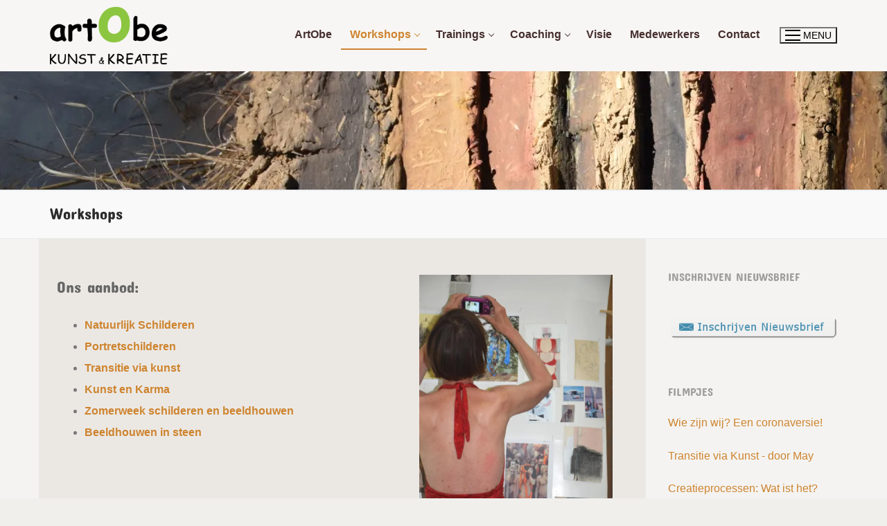

--- FILE ---
content_type: text/html; charset=UTF-8
request_url: https://www.artobe.org/workshops-2/
body_size: 18372
content:
<!doctype html>
<html lang="nl-BE">
<head>
	<meta charset="UTF-8">
	<meta name="viewport" content="width=device-width, initial-scale=1, maximum-scale=10.0, user-scalable=yes">
	<link rel="profile" href="http://gmpg.org/xfn/11">
	<meta name='robots' content='index, follow, max-image-preview:large, max-snippet:-1, max-video-preview:-1' />

	<!-- This site is optimized with the Yoast SEO plugin v26.7 - https://yoast.com/wordpress/plugins/seo/ -->
	<title>artObe - beeldende kunst - workshops, training en coaching</title>
	<meta name="description" content="&#039;artObe&#039; is een organisatie voor &#039;kunst en creatie&#039;. We organiseren en ondersteunen opleidingen, training, workshops, lessen, projecten en coaching. Dit doen we voor en met volwassenen, kinderen, scholen, instituten, bedrijven, culturele centra en andere organisaties." />
	<link rel="canonical" href="https://www.artobe.org/workshops-2/" />
	<meta property="og:locale" content="nl_BE" />
	<meta property="og:type" content="article" />
	<meta property="og:title" content="artObe - beeldende kunst - workshops, training en coaching" />
	<meta property="og:description" content="&#039;artObe&#039; is een organisatie voor &#039;kunst en creatie&#039;. We organiseren en ondersteunen opleidingen, training, workshops, lessen, projecten en coaching. Dit doen we voor en met volwassenen, kinderen, scholen, instituten, bedrijven, culturele centra en andere organisaties." />
	<meta property="og:url" content="https://www.artobe.org/workshops-2/" />
	<meta property="og:site_name" content="artObe - kunst en kreatie" />
	<meta property="article:modified_time" content="2022-06-11T06:38:43+00:00" />
	<meta property="og:image" content="https://www.artobe.org/wp-content/uploads/2020/01/DSC_7221-683x1024.jpg" />
	<meta name="twitter:card" content="summary_large_image" />
	<meta name="twitter:label1" content="Geschatte leestijd" />
	<meta name="twitter:data1" content="1 minuut" />
	<script type="application/ld+json" class="yoast-schema-graph">{"@context":"https://schema.org","@graph":[{"@type":"WebPage","@id":"https://www.artobe.org/workshops-2/","url":"https://www.artobe.org/workshops-2/","name":"artObe - beeldende kunst - workshops, training en coaching","isPartOf":{"@id":"https://www.artobe.org/#website"},"primaryImageOfPage":{"@id":"https://www.artobe.org/workshops-2/#primaryimage"},"image":{"@id":"https://www.artobe.org/workshops-2/#primaryimage"},"thumbnailUrl":"https://www.artobe.org/wp-content/uploads/2020/01/DSC_7221-683x1024.jpg","datePublished":"2020-01-07T15:12:18+00:00","dateModified":"2022-06-11T06:38:43+00:00","description":"'artObe' is een organisatie voor 'kunst en creatie'. We organiseren en ondersteunen opleidingen, training, workshops, lessen, projecten en coaching. Dit doen we voor en met volwassenen, kinderen, scholen, instituten, bedrijven, culturele centra en andere organisaties.","breadcrumb":{"@id":"https://www.artobe.org/workshops-2/#breadcrumb"},"inLanguage":"nl-BE","potentialAction":[{"@type":"ReadAction","target":["https://www.artobe.org/workshops-2/"]}]},{"@type":"ImageObject","inLanguage":"nl-BE","@id":"https://www.artobe.org/workshops-2/#primaryimage","url":"https://i0.wp.com/www.artobe.org/wp-content/uploads/2020/01/DSC_7221.jpg?fit=800%2C1200&ssl=1","contentUrl":"https://i0.wp.com/www.artobe.org/wp-content/uploads/2020/01/DSC_7221.jpg?fit=800%2C1200&ssl=1","width":800,"height":1200},{"@type":"BreadcrumbList","@id":"https://www.artobe.org/workshops-2/#breadcrumb","itemListElement":[{"@type":"ListItem","position":1,"name":"Home","item":"https://www.artobe.org/"},{"@type":"ListItem","position":2,"name":"Workshops"}]},{"@type":"WebSite","@id":"https://www.artobe.org/#website","url":"https://www.artobe.org/","name":"artObe - kunst en kreatie","description":"kunst &amp; kreatie","publisher":{"@id":"https://www.artobe.org/#organization"},"potentialAction":[{"@type":"SearchAction","target":{"@type":"EntryPoint","urlTemplate":"https://www.artobe.org/?s={search_term_string}"},"query-input":{"@type":"PropertyValueSpecification","valueRequired":true,"valueName":"search_term_string"}}],"inLanguage":"nl-BE"},{"@type":"Organization","@id":"https://www.artobe.org/#organization","name":"artObe","url":"https://www.artobe.org/","logo":{"@type":"ImageObject","inLanguage":"nl-BE","@id":"https://www.artobe.org/#/schema/logo/image/","url":"https://i0.wp.com/www.artobe.org/wp-content/uploads/2020/01/KUNST-EN-KREATIE-1.png?fit=943%2C459&ssl=1","contentUrl":"https://i0.wp.com/www.artobe.org/wp-content/uploads/2020/01/KUNST-EN-KREATIE-1.png?fit=943%2C459&ssl=1","width":943,"height":459,"caption":"artObe"},"image":{"@id":"https://www.artobe.org/#/schema/logo/image/"}}]}</script>
	<!-- / Yoast SEO plugin. -->


<link rel='dns-prefetch' href='//stats.wp.com' />
<link rel='dns-prefetch' href='//fonts.googleapis.com' />
<link rel='preconnect' href='//i0.wp.com' />
<link rel='preconnect' href='//c0.wp.com' />
<link rel="alternate" type="application/rss+xml" title="artObe - kunst en kreatie &raquo; feed" href="https://www.artobe.org/feed/" />
<link rel="alternate" type="application/rss+xml" title="artObe - kunst en kreatie &raquo; reactiesfeed" href="https://www.artobe.org/comments/feed/" />
<link rel="alternate" title="oEmbed (JSON)" type="application/json+oembed" href="https://www.artobe.org/wp-json/oembed/1.0/embed?url=https%3A%2F%2Fwww.artobe.org%2Fworkshops-2%2F" />
<link rel="alternate" title="oEmbed (XML)" type="text/xml+oembed" href="https://www.artobe.org/wp-json/oembed/1.0/embed?url=https%3A%2F%2Fwww.artobe.org%2Fworkshops-2%2F&#038;format=xml" />
<style id='wp-img-auto-sizes-contain-inline-css' type='text/css'>
img:is([sizes=auto i],[sizes^="auto," i]){contain-intrinsic-size:3000px 1500px}
/*# sourceURL=wp-img-auto-sizes-contain-inline-css */
</style>
<style id='wp-emoji-styles-inline-css' type='text/css'>

	img.wp-smiley, img.emoji {
		display: inline !important;
		border: none !important;
		box-shadow: none !important;
		height: 1em !important;
		width: 1em !important;
		margin: 0 0.07em !important;
		vertical-align: -0.1em !important;
		background: none !important;
		padding: 0 !important;
	}
/*# sourceURL=wp-emoji-styles-inline-css */
</style>
<style id='classic-theme-styles-inline-css' type='text/css'>
/**
 * These rules are needed for backwards compatibility.
 * They should match the button element rules in the base theme.json file.
 */
.wp-block-button__link {
	color: #ffffff;
	background-color: #32373c;
	border-radius: 9999px; /* 100% causes an oval, but any explicit but really high value retains the pill shape. */

	/* This needs a low specificity so it won't override the rules from the button element if defined in theme.json. */
	box-shadow: none;
	text-decoration: none;

	/* The extra 2px are added to size solids the same as the outline versions.*/
	padding: calc(0.667em + 2px) calc(1.333em + 2px);

	font-size: 1.125em;
}

.wp-block-file__button {
	background: #32373c;
	color: #ffffff;
	text-decoration: none;
}

/*# sourceURL=/wp-includes/css/classic-themes.css */
</style>
<link rel='stylesheet' id='mediaelement-css' href='https://c0.wp.com/c/6.9/wp-includes/js/mediaelement/mediaelementplayer-legacy.min.css' type='text/css' media='all' />
<link rel='stylesheet' id='wp-mediaelement-css' href='https://c0.wp.com/c/6.9/wp-includes/js/mediaelement/wp-mediaelement.css' type='text/css' media='all' />
<style id='jetpack-sharing-buttons-style-inline-css' type='text/css'>
.jetpack-sharing-buttons__services-list{display:flex;flex-direction:row;flex-wrap:wrap;gap:0;list-style-type:none;margin:5px;padding:0}.jetpack-sharing-buttons__services-list.has-small-icon-size{font-size:12px}.jetpack-sharing-buttons__services-list.has-normal-icon-size{font-size:16px}.jetpack-sharing-buttons__services-list.has-large-icon-size{font-size:24px}.jetpack-sharing-buttons__services-list.has-huge-icon-size{font-size:36px}@media print{.jetpack-sharing-buttons__services-list{display:none!important}}.editor-styles-wrapper .wp-block-jetpack-sharing-buttons{gap:0;padding-inline-start:0}ul.jetpack-sharing-buttons__services-list.has-background{padding:1.25em 2.375em}
/*# sourceURL=https://www.artobe.org/wp-content/plugins/jetpack/_inc/blocks/sharing-buttons/view.css */
</style>
<style id='global-styles-inline-css' type='text/css'>
:root{--wp--preset--aspect-ratio--square: 1;--wp--preset--aspect-ratio--4-3: 4/3;--wp--preset--aspect-ratio--3-4: 3/4;--wp--preset--aspect-ratio--3-2: 3/2;--wp--preset--aspect-ratio--2-3: 2/3;--wp--preset--aspect-ratio--16-9: 16/9;--wp--preset--aspect-ratio--9-16: 9/16;--wp--preset--color--black: #000000;--wp--preset--color--cyan-bluish-gray: #abb8c3;--wp--preset--color--white: #ffffff;--wp--preset--color--pale-pink: #f78da7;--wp--preset--color--vivid-red: #cf2e2e;--wp--preset--color--luminous-vivid-orange: #ff6900;--wp--preset--color--luminous-vivid-amber: #fcb900;--wp--preset--color--light-green-cyan: #7bdcb5;--wp--preset--color--vivid-green-cyan: #00d084;--wp--preset--color--pale-cyan-blue: #8ed1fc;--wp--preset--color--vivid-cyan-blue: #0693e3;--wp--preset--color--vivid-purple: #9b51e0;--wp--preset--gradient--vivid-cyan-blue-to-vivid-purple: linear-gradient(135deg,rgb(6,147,227) 0%,rgb(155,81,224) 100%);--wp--preset--gradient--light-green-cyan-to-vivid-green-cyan: linear-gradient(135deg,rgb(122,220,180) 0%,rgb(0,208,130) 100%);--wp--preset--gradient--luminous-vivid-amber-to-luminous-vivid-orange: linear-gradient(135deg,rgb(252,185,0) 0%,rgb(255,105,0) 100%);--wp--preset--gradient--luminous-vivid-orange-to-vivid-red: linear-gradient(135deg,rgb(255,105,0) 0%,rgb(207,46,46) 100%);--wp--preset--gradient--very-light-gray-to-cyan-bluish-gray: linear-gradient(135deg,rgb(238,238,238) 0%,rgb(169,184,195) 100%);--wp--preset--gradient--cool-to-warm-spectrum: linear-gradient(135deg,rgb(74,234,220) 0%,rgb(151,120,209) 20%,rgb(207,42,186) 40%,rgb(238,44,130) 60%,rgb(251,105,98) 80%,rgb(254,248,76) 100%);--wp--preset--gradient--blush-light-purple: linear-gradient(135deg,rgb(255,206,236) 0%,rgb(152,150,240) 100%);--wp--preset--gradient--blush-bordeaux: linear-gradient(135deg,rgb(254,205,165) 0%,rgb(254,45,45) 50%,rgb(107,0,62) 100%);--wp--preset--gradient--luminous-dusk: linear-gradient(135deg,rgb(255,203,112) 0%,rgb(199,81,192) 50%,rgb(65,88,208) 100%);--wp--preset--gradient--pale-ocean: linear-gradient(135deg,rgb(255,245,203) 0%,rgb(182,227,212) 50%,rgb(51,167,181) 100%);--wp--preset--gradient--electric-grass: linear-gradient(135deg,rgb(202,248,128) 0%,rgb(113,206,126) 100%);--wp--preset--gradient--midnight: linear-gradient(135deg,rgb(2,3,129) 0%,rgb(40,116,252) 100%);--wp--preset--font-size--small: 13px;--wp--preset--font-size--medium: 20px;--wp--preset--font-size--large: 36px;--wp--preset--font-size--x-large: 42px;--wp--preset--spacing--20: 0.44rem;--wp--preset--spacing--30: 0.67rem;--wp--preset--spacing--40: 1rem;--wp--preset--spacing--50: 1.5rem;--wp--preset--spacing--60: 2.25rem;--wp--preset--spacing--70: 3.38rem;--wp--preset--spacing--80: 5.06rem;--wp--preset--shadow--natural: 6px 6px 9px rgba(0, 0, 0, 0.2);--wp--preset--shadow--deep: 12px 12px 50px rgba(0, 0, 0, 0.4);--wp--preset--shadow--sharp: 6px 6px 0px rgba(0, 0, 0, 0.2);--wp--preset--shadow--outlined: 6px 6px 0px -3px rgb(255, 255, 255), 6px 6px rgb(0, 0, 0);--wp--preset--shadow--crisp: 6px 6px 0px rgb(0, 0, 0);}:where(.is-layout-flex){gap: 0.5em;}:where(.is-layout-grid){gap: 0.5em;}body .is-layout-flex{display: flex;}.is-layout-flex{flex-wrap: wrap;align-items: center;}.is-layout-flex > :is(*, div){margin: 0;}body .is-layout-grid{display: grid;}.is-layout-grid > :is(*, div){margin: 0;}:where(.wp-block-columns.is-layout-flex){gap: 2em;}:where(.wp-block-columns.is-layout-grid){gap: 2em;}:where(.wp-block-post-template.is-layout-flex){gap: 1.25em;}:where(.wp-block-post-template.is-layout-grid){gap: 1.25em;}.has-black-color{color: var(--wp--preset--color--black) !important;}.has-cyan-bluish-gray-color{color: var(--wp--preset--color--cyan-bluish-gray) !important;}.has-white-color{color: var(--wp--preset--color--white) !important;}.has-pale-pink-color{color: var(--wp--preset--color--pale-pink) !important;}.has-vivid-red-color{color: var(--wp--preset--color--vivid-red) !important;}.has-luminous-vivid-orange-color{color: var(--wp--preset--color--luminous-vivid-orange) !important;}.has-luminous-vivid-amber-color{color: var(--wp--preset--color--luminous-vivid-amber) !important;}.has-light-green-cyan-color{color: var(--wp--preset--color--light-green-cyan) !important;}.has-vivid-green-cyan-color{color: var(--wp--preset--color--vivid-green-cyan) !important;}.has-pale-cyan-blue-color{color: var(--wp--preset--color--pale-cyan-blue) !important;}.has-vivid-cyan-blue-color{color: var(--wp--preset--color--vivid-cyan-blue) !important;}.has-vivid-purple-color{color: var(--wp--preset--color--vivid-purple) !important;}.has-black-background-color{background-color: var(--wp--preset--color--black) !important;}.has-cyan-bluish-gray-background-color{background-color: var(--wp--preset--color--cyan-bluish-gray) !important;}.has-white-background-color{background-color: var(--wp--preset--color--white) !important;}.has-pale-pink-background-color{background-color: var(--wp--preset--color--pale-pink) !important;}.has-vivid-red-background-color{background-color: var(--wp--preset--color--vivid-red) !important;}.has-luminous-vivid-orange-background-color{background-color: var(--wp--preset--color--luminous-vivid-orange) !important;}.has-luminous-vivid-amber-background-color{background-color: var(--wp--preset--color--luminous-vivid-amber) !important;}.has-light-green-cyan-background-color{background-color: var(--wp--preset--color--light-green-cyan) !important;}.has-vivid-green-cyan-background-color{background-color: var(--wp--preset--color--vivid-green-cyan) !important;}.has-pale-cyan-blue-background-color{background-color: var(--wp--preset--color--pale-cyan-blue) !important;}.has-vivid-cyan-blue-background-color{background-color: var(--wp--preset--color--vivid-cyan-blue) !important;}.has-vivid-purple-background-color{background-color: var(--wp--preset--color--vivid-purple) !important;}.has-black-border-color{border-color: var(--wp--preset--color--black) !important;}.has-cyan-bluish-gray-border-color{border-color: var(--wp--preset--color--cyan-bluish-gray) !important;}.has-white-border-color{border-color: var(--wp--preset--color--white) !important;}.has-pale-pink-border-color{border-color: var(--wp--preset--color--pale-pink) !important;}.has-vivid-red-border-color{border-color: var(--wp--preset--color--vivid-red) !important;}.has-luminous-vivid-orange-border-color{border-color: var(--wp--preset--color--luminous-vivid-orange) !important;}.has-luminous-vivid-amber-border-color{border-color: var(--wp--preset--color--luminous-vivid-amber) !important;}.has-light-green-cyan-border-color{border-color: var(--wp--preset--color--light-green-cyan) !important;}.has-vivid-green-cyan-border-color{border-color: var(--wp--preset--color--vivid-green-cyan) !important;}.has-pale-cyan-blue-border-color{border-color: var(--wp--preset--color--pale-cyan-blue) !important;}.has-vivid-cyan-blue-border-color{border-color: var(--wp--preset--color--vivid-cyan-blue) !important;}.has-vivid-purple-border-color{border-color: var(--wp--preset--color--vivid-purple) !important;}.has-vivid-cyan-blue-to-vivid-purple-gradient-background{background: var(--wp--preset--gradient--vivid-cyan-blue-to-vivid-purple) !important;}.has-light-green-cyan-to-vivid-green-cyan-gradient-background{background: var(--wp--preset--gradient--light-green-cyan-to-vivid-green-cyan) !important;}.has-luminous-vivid-amber-to-luminous-vivid-orange-gradient-background{background: var(--wp--preset--gradient--luminous-vivid-amber-to-luminous-vivid-orange) !important;}.has-luminous-vivid-orange-to-vivid-red-gradient-background{background: var(--wp--preset--gradient--luminous-vivid-orange-to-vivid-red) !important;}.has-very-light-gray-to-cyan-bluish-gray-gradient-background{background: var(--wp--preset--gradient--very-light-gray-to-cyan-bluish-gray) !important;}.has-cool-to-warm-spectrum-gradient-background{background: var(--wp--preset--gradient--cool-to-warm-spectrum) !important;}.has-blush-light-purple-gradient-background{background: var(--wp--preset--gradient--blush-light-purple) !important;}.has-blush-bordeaux-gradient-background{background: var(--wp--preset--gradient--blush-bordeaux) !important;}.has-luminous-dusk-gradient-background{background: var(--wp--preset--gradient--luminous-dusk) !important;}.has-pale-ocean-gradient-background{background: var(--wp--preset--gradient--pale-ocean) !important;}.has-electric-grass-gradient-background{background: var(--wp--preset--gradient--electric-grass) !important;}.has-midnight-gradient-background{background: var(--wp--preset--gradient--midnight) !important;}.has-small-font-size{font-size: var(--wp--preset--font-size--small) !important;}.has-medium-font-size{font-size: var(--wp--preset--font-size--medium) !important;}.has-large-font-size{font-size: var(--wp--preset--font-size--large) !important;}.has-x-large-font-size{font-size: var(--wp--preset--font-size--x-large) !important;}
:where(.wp-block-post-template.is-layout-flex){gap: 1.25em;}:where(.wp-block-post-template.is-layout-grid){gap: 1.25em;}
:where(.wp-block-term-template.is-layout-flex){gap: 1.25em;}:where(.wp-block-term-template.is-layout-grid){gap: 1.25em;}
:where(.wp-block-columns.is-layout-flex){gap: 2em;}:where(.wp-block-columns.is-layout-grid){gap: 2em;}
:root :where(.wp-block-pullquote){font-size: 1.5em;line-height: 1.6;}
/*# sourceURL=global-styles-inline-css */
</style>
<link rel='stylesheet' id='elementor-icons-css' href='https://www.artobe.org/wp-content/plugins/elementor/assets/lib/eicons/css/elementor-icons.css?ver=5.45.0' type='text/css' media='all' />
<link rel='stylesheet' id='elementor-frontend-css' href='https://www.artobe.org/wp-content/plugins/elementor/assets/css/frontend.css?ver=3.34.1' type='text/css' media='all' />
<link rel='stylesheet' id='elementor-post-5181-css' href='https://www.artobe.org/wp-content/uploads/elementor/css/post-5181.css?ver=1768700520' type='text/css' media='all' />
<link rel='stylesheet' id='font-awesome-5-all-css' href='https://www.artobe.org/wp-content/plugins/elementor/assets/lib/font-awesome/css/all.css?ver=3.34.1' type='text/css' media='all' />
<link rel='stylesheet' id='font-awesome-4-shim-css' href='https://www.artobe.org/wp-content/plugins/elementor/assets/lib/font-awesome/css/v4-shims.css?ver=3.34.1' type='text/css' media='all' />
<link rel='stylesheet' id='widget-image-css' href='https://www.artobe.org/wp-content/plugins/elementor/assets/css/widget-image.min.css?ver=3.34.1' type='text/css' media='all' />
<link rel='stylesheet' id='elementor-post-4332-css' href='https://www.artobe.org/wp-content/uploads/elementor/css/post-4332.css?ver=1768717437' type='text/css' media='all' />
<link rel='stylesheet' id='font-awesome-css' href='https://www.artobe.org/wp-content/plugins/elementor/assets/lib/font-awesome/css/font-awesome.css?ver=4.7.0' type='text/css' media='all' />
<link rel='stylesheet' id='customify-google-font-css' href='//fonts.googleapis.com/css?family=Concert+One%3A400&#038;display=swap&#038;ver=0.4.13' type='text/css' media='all' />
<link rel='stylesheet' id='customify-style-css' href='https://www.artobe.org/wp-content/themes/customify/style.css?ver=0.4.13' type='text/css' media='all' />
<style id='customify-style-inline-css' type='text/css'>

.customify-container, .layout-contained, .site-framed .site, .site-boxed .site { max-width: 1200px; } .main-layout-content .entry-content > .alignwide { width: calc( 1200px - 4em ); max-width: 100vw;  }

.header-top .header--row-inner,
					body:not(.fl-builder-edit) .button,
					body:not(.fl-builder-edit) button:not(.menu-mobile-toggle, .components-button, .customize-partial-edit-shortcut-button),
					body:not(.fl-builder-edit) input[type="button"]:not(.ed_button),
					button.button,
					input[type="button"]:not(.ed_button, .components-button, .customize-partial-edit-shortcut-button),
					input[type="reset"]:not(.components-button, .customize-partial-edit-shortcut-button),
					input[type="submit"]:not(.components-button, .customize-partial-edit-shortcut-button),
					.pagination .nav-links > *:hover,
					.pagination .nav-links span,
					.nav-menu-desktop.style-full-height .primary-menu-ul > li.current-menu-item > a,
					.nav-menu-desktop.style-full-height .primary-menu-ul > li.current-menu-ancestor > a,
					.nav-menu-desktop.style-full-height .primary-menu-ul > li > a:hover,
					.posts-layout .readmore-button:hover
					{
					    background-color: #ce842f;
					}
					.posts-layout .readmore-button {
						color: #ce842f;
					}
					.pagination .nav-links > *:hover,
					.pagination .nav-links span,
					.entry-single .tags-links a:hover,
					.entry-single .cat-links a:hover,
					.posts-layout .readmore-button,
					.posts-layout .readmore-button:hover
					{
					    border-color: #ce842f;
					}

.customify-builder-btn
					{
					    background-color: #ce842f;
					}

a
	                {
	                    color: #ce842f;
					}

a:hover,
a:focus,
.link-meta:hover, .link-meta a:hover
{
    color: rgba(206,132,47,0.88);
}

h2 + h3,
.comments-area h2 + .comments-title,
.h2 + h3,
.comments-area .h2 + .comments-title,
.page-breadcrumb {
    border-top-color: #eaecee;
}
blockquote,
.site-content .widget-area .menu li.current-menu-item > a:before
{
    border-left-color: #eaecee;
}

@media screen and (min-width: 64em) {
    .comment-list .children li.comment {
        border-left-color: #eaecee;
    }
    .comment-list .children li.comment:after {
        background-color: #eaecee;
    }
}

.page-titlebar, .page-breadcrumb,
.posts-layout .entry-inner {
    border-bottom-color: #eaecee;
}

.header-search-form .search-field,
.entry-content .page-links a,
.header-search-modal,
.pagination .nav-links > *,
.entry-footer .tags-links a, .entry-footer .cat-links a,
.search .content-area article,
.site-content .widget-area .menu li.current-menu-item > a,
.posts-layout .entry-inner,
.post-navigation .nav-links,
article.comment .comment-meta,
.widget-area .widget_pages li a, .widget-area .widget_categories li a, .widget-area .widget_archive li a, .widget-area .widget_meta li a, .widget-area .widget_nav_menu li a, .widget-area .widget_product_categories li a, .widget-area .widget_recent_entries li a, .widget-area .widget_rss li a,
.widget-area .widget_recent_comments li
{
    border-color: #eaecee;
}

.header-search-modal::before {
    border-top-color: #eaecee;
    border-left-color: #eaecee;
}

@media screen and (min-width: 48em) {
    .content-sidebar.sidebar_vertical_border .content-area {
        border-right-color: #eaecee;
    }
    .sidebar-content.sidebar_vertical_border .content-area {
        border-left-color: #eaecee;
    }
    .sidebar-sidebar-content.sidebar_vertical_border .sidebar-primary {
        border-right-color: #eaecee;
    }
    .sidebar-sidebar-content.sidebar_vertical_border .sidebar-secondary {
        border-right-color: #eaecee;
    }
    .content-sidebar-sidebar.sidebar_vertical_border .sidebar-primary {
        border-left-color: #eaecee;
    }
    .content-sidebar-sidebar.sidebar_vertical_border .sidebar-secondary {
        border-left-color: #eaecee;
    }
    .sidebar-content-sidebar.sidebar_vertical_border .content-area {
        border-left-color: #eaecee;
        border-right-color: #eaecee;
    }
    .sidebar-content-sidebar.sidebar_vertical_border .content-area {
        border-left-color: #eaecee;
        border-right-color: #eaecee;
    }
}

article.comment .comment-post-author {
						background: #6d6d6d;
					}
					.pagination .nav-links > *,
					.link-meta,
					.link-meta a,
					.color-meta,
					.entry-single .tags-links:before,
					.entry-single .cats-links:before
					{
					    color: #6d6d6d;
					}

h1, h2, h3, h4, h5, h6 { color: #666666;}

.site-content .widget-title { color: #9e9e9e;}
h1, h2, h3, h4, h5, h6, .h1, .h2, .h3, .h4, .h5, .h6 {
	font-family: "Concert One";
	font-weight: normal;
}.site-content .widget-title {
	font-family: "Concert One";
	font-weight: normal;
}
#page-cover .page-cover-title {
	color: #510000;
}

#page-cover {
	background-image: url("http://artobe.org/wp/wp-content/themes/customify/assets/images/default-cover.jpg");
}

#page-cover {
	background-repeat: repeat;
}

.header--row:not(.header--transparent).header-top .header--row-inner  {
	background-color: rgba(255,255,255,0.42);border-style: none;
} 

.header--row:not(.header--transparent).header-main .header--row-inner  {
	background-image: url("https://i0.wp.com/www.artobe.org/wp-content/uploads/2025/02/banner.jpg?fit=2000%2C530&ssl=1");background-repeat: repeat;border-style: none;border-top-width: 0px;
	border-right-width: 0px;
	border-bottom-width: 1px;
	border-left-width: 0px;border-color: #eaecee;
} 

.header--row:not(.header--transparent).header-bottom .header--row-inner  {
	background-color: #ffffff;border-style: none;border-right-width: 0px;
	border-bottom-width: 0px;
	border-left-width: 0px;border-color: #eaecee;box-shadow: 0px 3px 2px -1px #eaeaea ;;
} 

#header-menu-sidebar-bg  {
	color: #ffffff; text-decoration-color: #ffffff;
} 

#header-menu-sidebar-bg:before  {
	background-color: #ce842f;
} 

.sub-menu .li-duplicator {
	display:none !important;
}

.header--row:not(.header--transparent) .menu-mobile-toggle {
	color: #000000;
}

.header-search_icon-item .search-icon  {
	color: #000000; text-decoration-color: #000000;
} 

.header-search_icon-item .header-search-modal  {
	border-style: solid;
} 

.header-search_icon-item .search-field  {
	border-style: solid;
} 

.dark-mode .header-search_box-item .search-form-fields, .header-search_box-item .search-form-fields  {
	border-style: solid;
} 

.builder-item--primary-menu .nav-menu-desktop .primary-menu-ul > li > a  {
	color: #462f2e; text-decoration-color: #462f2e;border-style: solid;border-top-width: 0px;
	border-right-width: 0px;
	border-bottom-width: 2px;
	border-left-width: 0px;border-color: rgba(0,0,0,0);
} 

.header--row:not(.header--transparent) .builder-item--primary-menu .nav-menu-desktop .primary-menu-ul > li > a:hover, .header--row:not(.header--transparent) .builder-item--primary-menu .nav-menu-desktop .primary-menu-ul > li.current-menu-item > a, .header--row:not(.header--transparent) .builder-item--primary-menu .nav-menu-desktop .primary-menu-ul > li.current-menu-ancestor > a, .header--row:not(.header--transparent) .builder-item--primary-menu .nav-menu-desktop .primary-menu-ul > li.current-menu-parent > a  {
	color: #ce842f; text-decoration-color: #ce842f;border-style: solid;border-top-width: 0px;
	border-right-width: 0px;
	border-bottom-width: 2px;
	border-left-width: 0px;border-color: #ce842f;box-shadow: 0px 0px 0px 0px #ce842f ;;
} 
.builder-item--primary-menu .nav-menu-desktop .primary-menu-ul > li > a,.builder-item-sidebar .primary-menu-sidebar .primary-menu-ul > li > a {
	text-transform: capitalize;
	font-size: 16px;
}a.item--button {
	text-transform: uppercase;
	font-size: 16px;
}
a.item--button  {
	border-style: none;
} 

.header-social-icons.customify-builder-social-icons.color-custom li a {
	color: #ffffff;
}

#cb-row--footer-main .footer--row-inner {
	background-color: #33311b
}

#cb-row--footer-bottom .footer--row-inner {
	background-color: #282416
}

body  {
	background-color: rgba(221,217,210,0.42);
} 

.site-content .content-area  {
	background-color: rgba(221,217,210,0.42);
} 

.site-content  {
	background-color: rgba(255,255,255,0.25);
} 


/* CSS for desktop */

#page-cover {
	text-align: left;
}

#page-cover .page-cover-inner {
	min-height: 200px;
}

.header--row.header-top .customify-grid, .header--row.header-top .style-full-height .primary-menu-ul > li > a {
	min-height: 103px;
}

.header--row.header-main .customify-grid, .header--row.header-main .style-full-height .primary-menu-ul > li > a {
	min-height: 171px;
}

.header--row.header-bottom .customify-grid, .header--row.header-bottom .style-full-height .primary-menu-ul > li > a {
	min-height: 43px;
}

.site-header .site-branding img { max-width: 170px; } .site-header .cb-row--mobile .site-branding img { width: 170px; }

.header--row .builder-first--nav-icon {
	text-align: right;
}

.header-search_icon-item svg {
	height: 19px; width: 19px;
}

.header-search_icon-item .search-icon {
	padding: 0px;
}

.header-search_icon-item .search-submit {
	margin-left: -40px;
}

.header--row .builder-item--search_icon, .builder-item.builder-item--group .item--inner.builder-item--search_icon {
	margin-top: -2px;
}

.header--row .builder-first--search_icon {
	text-align: right;
}

.header-search_box-item .search-submit{margin-left: -40px;} .header-search_box-item .woo_bootster_search .search-submit{margin-left: -40px;} .header-search_box-item .header-search-form button.search-submit{margin-left:-40px;}

.header--row .builder-first--primary-menu {
	text-align: left;
}

.header--row .builder-first--button {
	text-align: right;
}

.header-social-icons.customify-builder-social-icons li a { font-size: 13px; }

.header-social-icons.customify-builder-social-icons li a {
	padding: 0.5em;
}

.header-social-icons.customify-builder-social-icons li {
	margin-left: 3px; margin-right: 3px;
}

.header--row .builder-first--social-icons {
	text-align: right;
}


/* CSS for tablet */
@media screen and (max-width: 1024px) { 
#page-cover .page-cover-inner {
	min-height: 250px;
}

.header--row.header-top .customify-grid, .header--row.header-top .style-full-height .primary-menu-ul > li > a {
	min-height: 37px;
}

.header--row .builder-first--nav-icon {
	text-align: right;
}

.header-search_icon-item .search-submit {
	margin-left: -40px;
}

.header--row .builder-item--search_icon, .builder-item.builder-item--group .item--inner.builder-item--search_icon {
	margin-top: 2px;
	margin-right: 13px;
}

.header-search_box-item .search-submit{margin-left: -40px;} .header-search_box-item .woo_bootster_search .search-submit{margin-left: -40px;} .header-search_box-item .header-search-form button.search-submit{margin-left:-40px;}
a.item--button {
	font-size: 16px;
}
.header-social-icons.customify-builder-social-icons li a { font-size: 10px; }

.header--row .builder-first--social-icons {
	text-align: left;
}
 }

/* CSS for mobile */
@media screen and (max-width: 568px) { 
#page-cover .page-cover-inner {
	min-height: 200px;
}

.header--row.header-top .customify-grid, .header--row.header-top .style-full-height .primary-menu-ul > li > a {
	min-height: 33px;
}

.site-header .site-branding img { max-width: 171px; } .site-header .cb-row--mobile .site-branding img { width: 171px; }

.header--row .builder-item--logo, .builder-item.builder-item--group .item--inner.builder-item--logo {
	margin-right: 0px;
}

.header--row .builder-first--nav-icon {
	text-align: right;
}

.header-search_icon-item .search-submit {
	margin-left: -40px;
}

.header--row .builder-item--search_icon, .builder-item.builder-item--group .item--inner.builder-item--search_icon {
	margin-top: 2px;
	margin-right: 7px;
}

.header--row .builder-first--search_icon {
	text-align: right;
}

.header-search_box-item .search-submit{margin-left: -40px;} .header-search_box-item .woo_bootster_search .search-submit{margin-left: -40px;} .header-search_box-item .header-search-form button.search-submit{margin-left:-40px;}

a.item--button  {
	padding-top: 6px;
	padding-right: 12px;
	padding-bottom: 6px;
	padding-left: 12px;
} 

.header--row .builder-first--button {
	text-align: right;
}

.header-social-icons.customify-builder-social-icons li a { font-size: 11px; }

.header-social-icons.customify-builder-social-icons li {
	margin-left: 2px; margin-right: 2px;
}

.header--row .builder-item--social-icons, .builder-item.builder-item--group .item--inner.builder-item--social-icons {
	margin-right: 10px;
}

.header--row .builder-first--social-icons {
	text-align: left;
}
 }

/*# sourceURL=customify-style-inline-css */
</style>
<link rel='stylesheet' id='elementor-gf-local-concertone-css' href='https://www.artobe.org/wp-content/uploads/elementor/google-fonts/css/concertone.css?ver=1742255840' type='text/css' media='all' />
<script type="text/javascript" src="https://www.artobe.org/wp-content/plugins/elementor/assets/lib/font-awesome/js/v4-shims.js?ver=3.34.1" id="font-awesome-4-shim-js"></script>
<script type="text/javascript" src="https://c0.wp.com/c/6.9/wp-includes/js/jquery/jquery.js" id="jquery-core-js"></script>
<script type="text/javascript" src="https://c0.wp.com/c/6.9/wp-includes/js/jquery/jquery-migrate.js" id="jquery-migrate-js"></script>
<link rel="https://api.w.org/" href="https://www.artobe.org/wp-json/" /><link rel="alternate" title="JSON" type="application/json" href="https://www.artobe.org/wp-json/wp/v2/pages/4332" /><link rel="EditURI" type="application/rsd+xml" title="RSD" href="https://www.artobe.org/xmlrpc.php?rsd" />
<meta name="generator" content="WordPress 6.9" />
<link rel='shortlink' href='https://www.artobe.org/?p=4332' />
<!-- Plaats je scripts hier -->	<style>img#wpstats{display:none}</style>
		<meta name="generator" content="Elementor 3.34.1; features: additional_custom_breakpoints; settings: css_print_method-external, google_font-enabled, font_display-auto">
			<style>
				.e-con.e-parent:nth-of-type(n+4):not(.e-lazyloaded):not(.e-no-lazyload),
				.e-con.e-parent:nth-of-type(n+4):not(.e-lazyloaded):not(.e-no-lazyload) * {
					background-image: none !important;
				}
				@media screen and (max-height: 1024px) {
					.e-con.e-parent:nth-of-type(n+3):not(.e-lazyloaded):not(.e-no-lazyload),
					.e-con.e-parent:nth-of-type(n+3):not(.e-lazyloaded):not(.e-no-lazyload) * {
						background-image: none !important;
					}
				}
				@media screen and (max-height: 640px) {
					.e-con.e-parent:nth-of-type(n+2):not(.e-lazyloaded):not(.e-no-lazyload),
					.e-con.e-parent:nth-of-type(n+2):not(.e-lazyloaded):not(.e-no-lazyload) * {
						background-image: none !important;
					}
				}
			</style>
			<link rel="icon" href="https://i0.wp.com/www.artobe.org/wp-content/uploads/2020/01/cropped-Logo-artObe-1.jpg?fit=32%2C32&#038;ssl=1" sizes="32x32" />
<link rel="icon" href="https://i0.wp.com/www.artobe.org/wp-content/uploads/2020/01/cropped-Logo-artObe-1.jpg?fit=192%2C192&#038;ssl=1" sizes="192x192" />
<link rel="apple-touch-icon" href="https://i0.wp.com/www.artobe.org/wp-content/uploads/2020/01/cropped-Logo-artObe-1.jpg?fit=180%2C180&#038;ssl=1" />
<meta name="msapplication-TileImage" content="https://i0.wp.com/www.artobe.org/wp-content/uploads/2020/01/cropped-Logo-artObe-1.jpg?fit=270%2C270&#038;ssl=1" />
</head>

<body class="wp-singular page-template-default page page-id-4332 page-parent wp-custom-logo wp-theme-customify content-sidebar main-layout-content-sidebar sidebar_vertical_border site-full-width menu_sidebar_dropdown elementor-default elementor-kit-5181 elementor-page elementor-page-4332 modula-best-grid-gallery">
<div id="page" class="site box-shadow">
	<a class="skip-link screen-reader-text" href="#site-content">Spring naar de inhoud</a>
	<a class="close is-size-medium  close-panel close-sidebar-panel" href="#">
        <span class="hamburger hamburger--squeeze is-active">
            <span class="hamburger-box">
              <span class="hamburger-inner"><span class="screen-reader-text">Menu</span></span>
            </span>
        </span>
        <span class="screen-reader-text">Sluiten</span>
        </a><header id="masthead" class="site-header header-v2"><div id="masthead-inner" class="site-header-inner">							<div  class="header-top header--row layout-full-contained"  id="cb-row--header-top"  data-row-id="top"  data-show-on="desktop">
								<div class="header--row-inner header-top-inner dark-mode">
									<div class="customify-container">
										<div class="customify-grid  cb-row--desktop hide-on-mobile hide-on-tablet customify-grid-middle"><div class="row-v2 row-v2-top no-center"><div class="col-v2 col-v2-left"><div class="item--inner builder-item--logo" data-section="title_tagline" data-item-id="logo" >		<div class="site-branding logo-left">
						<a href="https://www.artobe.org/" class="logo-link" rel="home" itemprop="url">
				<img class="site-img-logo" src="https://i0.wp.com/www.artobe.org/wp-content/uploads/2020/01/KUNST-EN-KREATIE-1.png?fit=943%2C459&#038;ssl=1" alt="artObe &#8211; kunst en kreatie">
							</a>
					</div><!-- .site-branding -->
		</div></div><div class="col-v2 col-v2-right"><div class="item--inner builder-item--primary-menu has_menu" data-section="header_menu_primary" data-item-id="primary-menu" ><nav  id="site-navigation-top-desktop" class="site-navigation primary-menu primary-menu-top nav-menu-desktop primary-menu-desktop style-plain"><ul id="menu-default-top-menu" class="primary-menu-ul menu nav-menu"><li id="menu-item--top-desktop-4800" class="menu-item menu-item-type-post_type menu-item-object-page menu-item-home menu-item-4800"><a href="https://www.artobe.org/"><span class="link-before">artObe</span></a></li>
<li id="menu-item--top-desktop-4334" class="menu-item menu-item-type-post_type menu-item-object-page current-menu-item page_item page-item-4332 current_page_item menu-item-has-children menu-item-4334"><a href="https://www.artobe.org/workshops-2/" aria-current="page"><span class="link-before">Workshops<span class="nav-icon-angle">&nbsp;</span></span></a>
<ul class="sub-menu sub-lv-0">
	<li id="menu-item--top-desktop-4897" class="menu-item menu-item-type-post_type menu-item-object-page menu-item-4897"><a href="https://www.artobe.org/workshops-2/workshops-schilderen/"><span class="link-before">Natuurlijk Schilderen</span></a></li>
	<li id="menu-item--top-desktop-5187" class="menu-item menu-item-type-post_type menu-item-object-page menu-item-5187"><a href="https://www.artobe.org/portretschilderen/"><span class="link-before">Portretschilderen</span></a></li>
	<li id="menu-item--top-desktop-4390" class="menu-item menu-item-type-post_type menu-item-object-page menu-item-4390"><a href="https://www.artobe.org/workshops-2/zomerweek/"><span class="link-before">Zomerweek beeldend werken</span></a></li>
	<li id="menu-item--top-desktop-5370" class="menu-item menu-item-type-post_type menu-item-object-page menu-item-5370"><a href="https://www.artobe.org/beeldhouwen-in-steen/"><span class="link-before">Beeldhouwen in Steen</span></a></li>
	<li id="menu-item--top-desktop-4353" class="menu-item menu-item-type-post_type menu-item-object-page menu-item-4353"><a href="https://www.artobe.org/workshops-2/kunst-en-karma/"><span class="link-before">Kunst en Karma</span></a></li>
	<li id="menu-item--top-desktop-4347" class="menu-item menu-item-type-post_type menu-item-object-page menu-item-4347"><a href="https://www.artobe.org/workshops-2/transitie-via-kunst/"><span class="link-before">Transitie via kunst</span></a></li>
	<li id="menu-item--top-desktop-5835" class="menu-item menu-item-type-post_type menu-item-object-page menu-item-5835"><a href="https://www.artobe.org/leren-van-je-lot/"><span class="link-before">Leren van je Lot</span></a></li>
	<li id="menu-item--top-desktop-5741" class="menu-item menu-item-type-post_type menu-item-object-page menu-item-5741"><a href="https://www.artobe.org/een-manicheische-weg/"><span class="link-before">Een manicheïsche weg</span></a></li>
</ul>
</li>
<li id="menu-item--top-desktop-4396" class="menu-item menu-item-type-post_type menu-item-object-page menu-item-has-children menu-item-4396"><a href="https://www.artobe.org/trainings/"><span class="link-before">Trainings<span class="nav-icon-angle">&nbsp;</span></span></a>
<ul class="sub-menu sub-lv-0">
	<li id="menu-item--top-desktop-4393" class="menu-item menu-item-type-post_type menu-item-object-page menu-item-4393"><a href="https://www.artobe.org/trainings/bijscholing-creatieprocessen/"><span class="link-before">Bijscholing Creatieprocessen</span></a></li>
	<li id="menu-item--top-desktop-4399" class="menu-item menu-item-type-post_type menu-item-object-page menu-item-4399"><a href="https://www.artobe.org/trainings/kunstenaarschap/"><span class="link-before">&#8211; Kunstenaarschap</span></a></li>
	<li id="menu-item--top-desktop-4402" class="menu-item menu-item-type-post_type menu-item-object-page menu-item-4402"><a href="https://www.artobe.org/trainings/art-4-coaching/"><span class="link-before">&#8211; Art 4 Coaching</span></a></li>
	<li id="menu-item--top-desktop-5817" class="menu-item menu-item-type-post_type menu-item-object-page menu-item-5817"><a href="https://www.artobe.org/kunstzinnig-karmawerk/"><span class="link-before">Kunstzinnig Karmawerk</span></a></li>
</ul>
</li>
<li id="menu-item--top-desktop-4544" class="menu-item menu-item-type-post_type menu-item-object-page menu-item-has-children menu-item-4544"><a href="https://www.artobe.org/coaching/"><span class="link-before">Coaching<span class="nav-icon-angle">&nbsp;</span></span></a>
<ul class="sub-menu sub-lv-0">
	<li id="menu-item--top-desktop-4408" class="menu-item menu-item-type-post_type menu-item-object-page menu-item-4408"><a href="https://www.artobe.org/coaching/coaching-individueel/"><span class="link-before">Coaching &#8211; individueel</span></a></li>
	<li id="menu-item--top-desktop-5295" class="menu-item menu-item-type-post_type menu-item-object-page menu-item-5295"><a href="https://www.artobe.org/coaching-in-groep/"><span class="link-before">Coaching – in groep</span></a></li>
	<li id="menu-item--top-desktop-4538" class="menu-item menu-item-type-post_type menu-item-object-page menu-item-4538"><a href="https://www.artobe.org/coaching/art-4-coaching/"><span class="link-before">Art 4 coaching met teams</span></a></li>
	<li id="menu-item--top-desktop-4414" class="menu-item menu-item-type-post_type menu-item-object-page menu-item-4414"><a href="https://www.artobe.org/coaching/social-sculpture/"><span class="link-before">Social Sculpture</span></a></li>
</ul>
</li>
<li id="menu-item--top-desktop-4382" class="menu-item menu-item-type-post_type menu-item-object-page menu-item-4382"><a href="https://www.artobe.org/over-ons/"><span class="link-before">Visie</span></a></li>
<li id="menu-item--top-desktop-4961" class="menu-item menu-item-type-post_type menu-item-object-page menu-item-4961"><a href="https://www.artobe.org/medewerkers/"><span class="link-before">Medewerkers</span></a></li>
<li id="menu-item--top-desktop-4950" class="menu-item menu-item-type-post_type menu-item-object-page menu-item-4950"><a href="https://www.artobe.org/contact/"><span class="link-before">Contact</span></a></li>
</ul></nav></div><div class="item--inner builder-item--nav-icon" data-section="header_menu_icon" data-item-id="nav-icon" >		<button type="button" class="menu-mobile-toggle item-button is-size-desktop-medium is-size-tablet-medium is-size-mobile-small"  aria-label="nav icon">
			<span class="hamburger hamburger--squeeze">
				<span class="hamburger-box">
					<span class="hamburger-inner"></span>
				</span>
			</span>
			<span class="nav-icon--label hide-on-tablet hide-on-mobile">Menu</span></button>
		</div></div></div></div>									</div>
								</div>
							</div>
														<div  class="header-main header--row layout-full-contained"  id="cb-row--header-main"  data-row-id="main"  data-show-on="desktop mobile">
								<div class="header--row-inner header-main-inner light-mode">
									<div class="customify-container">
										<div class="customify-grid  cb-row--desktop hide-on-mobile hide-on-tablet customify-grid-middle"><div class="row-v2 row-v2-main no-left no-center"><div class="col-v2 col-v2-right"><div class="item--inner builder-item--search_icon" data-section="search_icon" data-item-id="search_icon" ><div class="header-search_icon-item item--search_icon">		<a class="search-icon" href="#" aria-label="open search tool">
			<span class="ic-search">
				<svg aria-hidden="true" focusable="false" role="presentation" xmlns="http://www.w3.org/2000/svg" width="20" height="21" viewBox="0 0 20 21">
					<path fill="currentColor" fill-rule="evenodd" d="M12.514 14.906a8.264 8.264 0 0 1-4.322 1.21C3.668 16.116 0 12.513 0 8.07 0 3.626 3.668.023 8.192.023c4.525 0 8.193 3.603 8.193 8.047 0 2.033-.769 3.89-2.035 5.307l4.999 5.552-1.775 1.597-5.06-5.62zm-4.322-.843c3.37 0 6.102-2.684 6.102-5.993 0-3.31-2.732-5.994-6.102-5.994S2.09 4.76 2.09 8.07c0 3.31 2.732 5.993 6.102 5.993z"></path>
				</svg>
			</span>
			<span class="ic-close">
				<svg version="1.1" id="Capa_1" xmlns="http://www.w3.org/2000/svg" xmlns:xlink="http://www.w3.org/1999/xlink" x="0px" y="0px" width="612px" height="612px" viewBox="0 0 612 612" fill="currentColor" style="enable-background:new 0 0 612 612;" xml:space="preserve"><g><g id="cross"><g><polygon points="612,36.004 576.521,0.603 306,270.608 35.478,0.603 0,36.004 270.522,306.011 0,575.997 35.478,611.397 306,341.411 576.521,611.397 612,575.997 341.459,306.011 " /></g></g></g><g></g><g></g><g></g><g></g><g></g><g></g><g></g><g></g><g></g><g></g><g></g><g></g><g></g><g></g><g></g></svg>
			</span>
			<span class="arrow-down"></span>
		</a>
		<div class="header-search-modal-wrapper">
			<form role="search" class="header-search-modal header-search-form" action="https://www.artobe.org/">
				<label>
					<span class="screen-reader-text">Zoeken naar:</span>
					<input type="search" class="search-field" placeholder="Zoeken..." value="" name="s" title="Zoeken naar:" />
				</label>
				<button type="submit" class="search-submit" aria-label="submit search">
					<svg aria-hidden="true" focusable="false" role="presentation" xmlns="http://www.w3.org/2000/svg" width="20" height="21" viewBox="0 0 20 21">
						<path fill="currentColor" fill-rule="evenodd" d="M12.514 14.906a8.264 8.264 0 0 1-4.322 1.21C3.668 16.116 0 12.513 0 8.07 0 3.626 3.668.023 8.192.023c4.525 0 8.193 3.603 8.193 8.047 0 2.033-.769 3.89-2.035 5.307l4.999 5.552-1.775 1.597-5.06-5.62zm-4.322-.843c3.37 0 6.102-2.684 6.102-5.993 0-3.31-2.732-5.994-6.102-5.994S2.09 4.76 2.09 8.07c0 3.31 2.732 5.993 6.102 5.993z"></path>
					</svg>
				</button>
			</form>
		</div>
		</div></div></div></div></div><div class="cb-row--mobile hide-on-desktop customify-grid customify-grid-middle"><div class="row-v2 row-v2-main no-center no-right"><div class="col-v2 col-v2-left"><div class="item--inner builder-item--logo" data-section="title_tagline" data-item-id="logo" >		<div class="site-branding logo-left">
						<a href="https://www.artobe.org/" class="logo-link" rel="home" itemprop="url">
				<img class="site-img-logo" src="https://i0.wp.com/www.artobe.org/wp-content/uploads/2020/01/KUNST-EN-KREATIE-1.png?fit=943%2C459&#038;ssl=1" alt="artObe &#8211; kunst en kreatie">
							</a>
					</div><!-- .site-branding -->
		</div></div></div></div>									</div>
								</div>
							</div>
														<div  class="header-bottom header--row layout-full-contained"  id="cb-row--header-bottom"  data-row-id="bottom"  data-show-on="mobile">
								<div class="header--row-inner header-bottom-inner light-mode">
									<div class="customify-container">
										<div class="cb-row--mobile hide-on-desktop customify-grid customify-grid-middle"><div class="row-v2 row-v2-bottom no-left no-center"><div class="col-v2 col-v2-right"><div class="item--inner builder-item--nav-icon" data-section="header_menu_icon" data-item-id="nav-icon" >		<button type="button" class="menu-mobile-toggle item-button is-size-desktop-medium is-size-tablet-medium is-size-mobile-small"  aria-label="nav icon">
			<span class="hamburger hamburger--squeeze">
				<span class="hamburger-box">
					<span class="hamburger-inner"></span>
				</span>
			</span>
			<span class="nav-icon--label hide-on-tablet hide-on-mobile">Menu</span></button>
		</div><div class="item--inner builder-item--search_icon" data-section="search_icon" data-item-id="search_icon" ><div class="header-search_icon-item item--search_icon">		<a class="search-icon" href="#" aria-label="open search tool">
			<span class="ic-search">
				<svg aria-hidden="true" focusable="false" role="presentation" xmlns="http://www.w3.org/2000/svg" width="20" height="21" viewBox="0 0 20 21">
					<path fill="currentColor" fill-rule="evenodd" d="M12.514 14.906a8.264 8.264 0 0 1-4.322 1.21C3.668 16.116 0 12.513 0 8.07 0 3.626 3.668.023 8.192.023c4.525 0 8.193 3.603 8.193 8.047 0 2.033-.769 3.89-2.035 5.307l4.999 5.552-1.775 1.597-5.06-5.62zm-4.322-.843c3.37 0 6.102-2.684 6.102-5.993 0-3.31-2.732-5.994-6.102-5.994S2.09 4.76 2.09 8.07c0 3.31 2.732 5.993 6.102 5.993z"></path>
				</svg>
			</span>
			<span class="ic-close">
				<svg version="1.1" id="Capa_1" xmlns="http://www.w3.org/2000/svg" xmlns:xlink="http://www.w3.org/1999/xlink" x="0px" y="0px" width="612px" height="612px" viewBox="0 0 612 612" fill="currentColor" style="enable-background:new 0 0 612 612;" xml:space="preserve"><g><g id="cross"><g><polygon points="612,36.004 576.521,0.603 306,270.608 35.478,0.603 0,36.004 270.522,306.011 0,575.997 35.478,611.397 306,341.411 576.521,611.397 612,575.997 341.459,306.011 " /></g></g></g><g></g><g></g><g></g><g></g><g></g><g></g><g></g><g></g><g></g><g></g><g></g><g></g><g></g><g></g><g></g></svg>
			</span>
			<span class="arrow-down"></span>
		</a>
		<div class="header-search-modal-wrapper">
			<form role="search" class="header-search-modal header-search-form" action="https://www.artobe.org/">
				<label>
					<span class="screen-reader-text">Zoeken naar:</span>
					<input type="search" class="search-field" placeholder="Zoeken..." value="" name="s" title="Zoeken naar:" />
				</label>
				<button type="submit" class="search-submit" aria-label="submit search">
					<svg aria-hidden="true" focusable="false" role="presentation" xmlns="http://www.w3.org/2000/svg" width="20" height="21" viewBox="0 0 20 21">
						<path fill="currentColor" fill-rule="evenodd" d="M12.514 14.906a8.264 8.264 0 0 1-4.322 1.21C3.668 16.116 0 12.513 0 8.07 0 3.626 3.668.023 8.192.023c4.525 0 8.193 3.603 8.193 8.047 0 2.033-.769 3.89-2.035 5.307l4.999 5.552-1.775 1.597-5.06-5.62zm-4.322-.843c3.37 0 6.102-2.684 6.102-5.993 0-3.31-2.732-5.994-6.102-5.994S2.09 4.76 2.09 8.07c0 3.31 2.732 5.993 6.102 5.993z"></path>
					</svg>
				</button>
			</form>
		</div>
		</div></div></div></div></div>									</div>
								</div>
							</div>
							<div id="header-menu-sidebar" class="header-menu-sidebar menu-sidebar-panel dark-mode"><div id="header-menu-sidebar-bg" class="header-menu-sidebar-bg"><div id="header-menu-sidebar-inner" class="header-menu-sidebar-inner"><div class="builder-item-sidebar mobile-item--html"><div class="item--inner" data-item-id="html" data-section="header_html"><div class="builder-header-html-item item--html"><h1><strong><font color="#336666">Ontwikkel je Kunstenaarschap</font></strong></h1>
</div></div></div><div class="builder-item-sidebar mobile-item--search_box"><div class="item--inner" data-item-id="search_box" data-section="search_box"><div class="header-search_box-item item--search_box">		<form role="search" class="header-search-form " action="https://www.artobe.org/">
			<div class="search-form-fields">
				<span class="screen-reader-text">Zoeken naar:</span>
				
				<input type="search" class="search-field" placeholder="Zoeken..." value="" name="s" title="Zoeken naar:" />

							</div>
			<button type="submit" class="search-submit" aria-label="Submit Search">
				<svg aria-hidden="true" focusable="false" role="presentation" xmlns="http://www.w3.org/2000/svg" width="20" height="21" viewBox="0 0 20 21">
					<path fill="currentColor" fill-rule="evenodd" d="M12.514 14.906a8.264 8.264 0 0 1-4.322 1.21C3.668 16.116 0 12.513 0 8.07 0 3.626 3.668.023 8.192.023c4.525 0 8.193 3.603 8.193 8.047 0 2.033-.769 3.89-2.035 5.307l4.999 5.552-1.775 1.597-5.06-5.62zm-4.322-.843c3.37 0 6.102-2.684 6.102-5.993 0-3.31-2.732-5.994-6.102-5.994S2.09 4.76 2.09 8.07c0 3.31 2.732 5.993 6.102 5.993z"></path>
				</svg>
			</button>
		</form>
		</div></div></div><div class="builder-item-sidebar mobile-item--primary-menu mobile-item--menu "><div class="item--inner" data-item-id="primary-menu" data-section="header_menu_primary"><nav  id="site-navigation-sidebar-mobile" class="site-navigation primary-menu primary-menu-sidebar nav-menu-mobile primary-menu-mobile style-plain"><ul id="menu-default-top-menu" class="primary-menu-ul menu nav-menu"><li id="menu-item--sidebar-mobile-4800" class="menu-item menu-item-type-post_type menu-item-object-page menu-item-home menu-item-4800"><a href="https://www.artobe.org/"><span class="link-before">artObe</span></a></li>
<li id="menu-item--sidebar-mobile-4334" class="menu-item menu-item-type-post_type menu-item-object-page current-menu-item page_item page-item-4332 current_page_item menu-item-has-children menu-item-4334"><a href="https://www.artobe.org/workshops-2/" aria-current="page"><span class="link-before">Workshops<span class="nav-icon-angle">&nbsp;</span></span></a>
<ul class="sub-menu sub-lv-0">
	<li id="menu-item--sidebar-mobile-4897" class="menu-item menu-item-type-post_type menu-item-object-page menu-item-4897"><a href="https://www.artobe.org/workshops-2/workshops-schilderen/"><span class="link-before">Natuurlijk Schilderen</span></a></li>
	<li id="menu-item--sidebar-mobile-5187" class="menu-item menu-item-type-post_type menu-item-object-page menu-item-5187"><a href="https://www.artobe.org/portretschilderen/"><span class="link-before">Portretschilderen</span></a></li>
	<li id="menu-item--sidebar-mobile-4390" class="menu-item menu-item-type-post_type menu-item-object-page menu-item-4390"><a href="https://www.artobe.org/workshops-2/zomerweek/"><span class="link-before">Zomerweek beeldend werken</span></a></li>
	<li id="menu-item--sidebar-mobile-5370" class="menu-item menu-item-type-post_type menu-item-object-page menu-item-5370"><a href="https://www.artobe.org/beeldhouwen-in-steen/"><span class="link-before">Beeldhouwen in Steen</span></a></li>
	<li id="menu-item--sidebar-mobile-4353" class="menu-item menu-item-type-post_type menu-item-object-page menu-item-4353"><a href="https://www.artobe.org/workshops-2/kunst-en-karma/"><span class="link-before">Kunst en Karma</span></a></li>
	<li id="menu-item--sidebar-mobile-4347" class="menu-item menu-item-type-post_type menu-item-object-page menu-item-4347"><a href="https://www.artobe.org/workshops-2/transitie-via-kunst/"><span class="link-before">Transitie via kunst</span></a></li>
	<li id="menu-item--sidebar-mobile-5835" class="menu-item menu-item-type-post_type menu-item-object-page menu-item-5835"><a href="https://www.artobe.org/leren-van-je-lot/"><span class="link-before">Leren van je Lot</span></a></li>
	<li id="menu-item--sidebar-mobile-5741" class="menu-item menu-item-type-post_type menu-item-object-page menu-item-5741"><a href="https://www.artobe.org/een-manicheische-weg/"><span class="link-before">Een manicheïsche weg</span></a></li>
</ul>
</li>
<li id="menu-item--sidebar-mobile-4396" class="menu-item menu-item-type-post_type menu-item-object-page menu-item-has-children menu-item-4396"><a href="https://www.artobe.org/trainings/"><span class="link-before">Trainings<span class="nav-icon-angle">&nbsp;</span></span></a>
<ul class="sub-menu sub-lv-0">
	<li id="menu-item--sidebar-mobile-4393" class="menu-item menu-item-type-post_type menu-item-object-page menu-item-4393"><a href="https://www.artobe.org/trainings/bijscholing-creatieprocessen/"><span class="link-before">Bijscholing Creatieprocessen</span></a></li>
	<li id="menu-item--sidebar-mobile-4399" class="menu-item menu-item-type-post_type menu-item-object-page menu-item-4399"><a href="https://www.artobe.org/trainings/kunstenaarschap/"><span class="link-before">&#8211; Kunstenaarschap</span></a></li>
	<li id="menu-item--sidebar-mobile-4402" class="menu-item menu-item-type-post_type menu-item-object-page menu-item-4402"><a href="https://www.artobe.org/trainings/art-4-coaching/"><span class="link-before">&#8211; Art 4 Coaching</span></a></li>
	<li id="menu-item--sidebar-mobile-5817" class="menu-item menu-item-type-post_type menu-item-object-page menu-item-5817"><a href="https://www.artobe.org/kunstzinnig-karmawerk/"><span class="link-before">Kunstzinnig Karmawerk</span></a></li>
</ul>
</li>
<li id="menu-item--sidebar-mobile-4544" class="menu-item menu-item-type-post_type menu-item-object-page menu-item-has-children menu-item-4544"><a href="https://www.artobe.org/coaching/"><span class="link-before">Coaching<span class="nav-icon-angle">&nbsp;</span></span></a>
<ul class="sub-menu sub-lv-0">
	<li id="menu-item--sidebar-mobile-4408" class="menu-item menu-item-type-post_type menu-item-object-page menu-item-4408"><a href="https://www.artobe.org/coaching/coaching-individueel/"><span class="link-before">Coaching &#8211; individueel</span></a></li>
	<li id="menu-item--sidebar-mobile-5295" class="menu-item menu-item-type-post_type menu-item-object-page menu-item-5295"><a href="https://www.artobe.org/coaching-in-groep/"><span class="link-before">Coaching – in groep</span></a></li>
	<li id="menu-item--sidebar-mobile-4538" class="menu-item menu-item-type-post_type menu-item-object-page menu-item-4538"><a href="https://www.artobe.org/coaching/art-4-coaching/"><span class="link-before">Art 4 coaching met teams</span></a></li>
	<li id="menu-item--sidebar-mobile-4414" class="menu-item menu-item-type-post_type menu-item-object-page menu-item-4414"><a href="https://www.artobe.org/coaching/social-sculpture/"><span class="link-before">Social Sculpture</span></a></li>
</ul>
</li>
<li id="menu-item--sidebar-mobile-4382" class="menu-item menu-item-type-post_type menu-item-object-page menu-item-4382"><a href="https://www.artobe.org/over-ons/"><span class="link-before">Visie</span></a></li>
<li id="menu-item--sidebar-mobile-4961" class="menu-item menu-item-type-post_type menu-item-object-page menu-item-4961"><a href="https://www.artobe.org/medewerkers/"><span class="link-before">Medewerkers</span></a></li>
<li id="menu-item--sidebar-mobile-4950" class="menu-item menu-item-type-post_type menu-item-object-page menu-item-4950"><a href="https://www.artobe.org/contact/"><span class="link-before">Contact</span></a></li>
</ul></nav></div></div><div class="builder-item-sidebar mobile-item--social-icons"><div class="item--inner" data-item-id="social-icons" data-section="header_social_icons"><ul class="header-social-icons customify-builder-social-icons color-custom"><li><a class="social-icon-twitter shape-circle" rel="nofollow noopener" target="_blank" href="#" aria-label="Twitter"><i class="social-icon fa fa-twitter" title="Twitter"></i></a></li><li><a class="social-icon-facebook-f shape-circle" rel="nofollow noopener" target="_blank" href="#" aria-label="Facebook"><i class="social-icon fa fa-facebook-f" title="Facebook"></i></a></li><li><a class="social-icon-instagram shape-circle" rel="nofollow noopener" target="_blank" href="#" aria-label="Instagram"><i class="social-icon fa fa-instagram" title="Instagram"></i></a></li><li><a class="social-icon-vk shape-circle" rel="nofollow noopener" target="_blank" href="#" aria-label="VK"><i class="social-icon fa fa-vk" title="VK"></i></a></li></ul></div></div><div class="builder-item-sidebar mobile-item--button"><div class="item--inner" data-item-id="button" data-section="header_button"><a href="https://customifysites.com/charity/donate/" class="item--button customify-btn customify-builder-btn is-icon-after">Donate<i class="fa fa-heart"></i> </a></div></div></div></div></div></div></header>		<div id="page-titlebar" class="page-header--item page-titlebar ">
			<div class="page-titlebar-inner customify-container">
				<h1 class="titlebar-title h4">Workshops</h1>			</div>
		</div>
			<div id="site-content" class="site-content">
		<div class="customify-container">
			<div class="customify-grid">
				<main id="main" class="content-area customify-col-9_sm-12">
						<div class="content-inner">
		<article id="post-4332" class="post-4332 page type-page status-publish hentry">
	
	<div class="entry-content">
				<div data-elementor-type="wp-page" data-elementor-id="4332" class="elementor elementor-4332">
						<section class="elementor-section elementor-top-section elementor-element elementor-element-f75880f elementor-section-boxed elementor-section-height-default elementor-section-height-default" data-id="f75880f" data-element_type="section">
						<div class="elementor-container elementor-column-gap-default">
					<div class="elementor-column elementor-col-33 elementor-top-column elementor-element elementor-element-66b319b" data-id="66b319b" data-element_type="column">
			<div class="elementor-widget-wrap elementor-element-populated">
						<div class="elementor-element elementor-element-2f6f6cd elementor-widget elementor-widget-text-editor" data-id="2f6f6cd" data-element_type="widget" data-widget_type="text-editor.default">
				<div class="elementor-widget-container">
									<h4>Ons aanbod:</h4><ul><li><strong><a href="http://artobe.org/wp/workshops-2/workshops-schilderen/">Natuurlijk Schilderen</a></strong></li><li><a href="https://www.artobe.org/wp/portretschilderen/"><strong>Portretschilderen</strong></a></li><li><strong><a href="http://artobe.org/wp/workshops-2/transitie-via-kunst/">Transitie via kunst</a></strong></li><li><strong><a href="http://artobe.org/wp/workshops-2/kunst-en-karma/">Kunst en Karma</a></strong></li><li><strong><a href="http://artobe.org/wp/workshops-2/zomerweek/">Zomerweek schilderen en beeldhouwen</a></strong></li><li><a href="https://www.artobe.org/beeldhouwen-in-steen/"><strong>Beeldhouwen in steen</strong></a></li></ul>								</div>
				</div>
					</div>
		</div>
				<div class="elementor-column elementor-col-66 elementor-top-column elementor-element elementor-element-f3b3226" data-id="f3b3226" data-element_type="column">
			<div class="elementor-widget-wrap elementor-element-populated">
						<div class="elementor-element elementor-element-08711d9 elementor-widget elementor-widget-image" data-id="08711d9" data-element_type="widget" data-widget_type="image.default">
				<div class="elementor-widget-container">
															<img fetchpriority="high" decoding="async" width="683" height="1024" src="https://i0.wp.com/www.artobe.org/wp-content/uploads/2020/01/DSC_7221.jpg?fit=683%2C1024&amp;ssl=1" class="attachment-large size-large wp-image-4982" alt="" srcset="https://i0.wp.com/www.artobe.org/wp-content/uploads/2020/01/DSC_7221.jpg?w=800&amp;ssl=1 800w, https://i0.wp.com/www.artobe.org/wp-content/uploads/2020/01/DSC_7221.jpg?resize=200%2C300&amp;ssl=1 200w, https://i0.wp.com/www.artobe.org/wp-content/uploads/2020/01/DSC_7221.jpg?resize=683%2C1024&amp;ssl=1 683w, https://i0.wp.com/www.artobe.org/wp-content/uploads/2020/01/DSC_7221.jpg?resize=768%2C1152&amp;ssl=1 768w, https://i0.wp.com/www.artobe.org/wp-content/uploads/2020/01/DSC_7221.jpg?resize=600%2C900&amp;ssl=1 600w" sizes="(max-width: 683px) 100vw, 683px" />															</div>
				</div>
					</div>
		</div>
					</div>
		</section>
				<section class="elementor-section elementor-top-section elementor-element elementor-element-10931363 elementor-section-boxed elementor-section-height-default elementor-section-height-default" data-id="10931363" data-element_type="section">
						<div class="elementor-container elementor-column-gap-default">
					<div class="elementor-column elementor-col-100 elementor-top-column elementor-element elementor-element-14bbd05f" data-id="14bbd05f" data-element_type="column">
			<div class="elementor-widget-wrap elementor-element-populated">
							</div>
		</div>
					</div>
		</section>
				</div>
			</div><!-- .entry-content -->

</article><!-- #post-4332 -->
	</div><!-- #.content-inner -->
              			</main><!-- #main -->
			<aside id="sidebar-primary" class="sidebar-primary customify-col-3_sm-12">
	<div class="sidebar-primary-inner sidebar-inner widget-area">
		<section id="custom_html-4" class="widget_text widget widget_custom_html"><h4 class="widget-title">Inschrijven Nieuwsbrief</h4><div class="textwidget custom-html-widget">	<p><a href="http://ymlp.com/xgeywquugmgb"><br />
	</a><a href="http://ymlp.com/xgeywquugmgb" target="_blank">
	<img data-recalc-dims="1" border="0" class="auto-style3" src="https://i0.wp.com/artobe.org/wp-content/uploads/2020/01/button_geywquugmgb.png?w=843" /></a><span class="auto-style3">&nbsp;</span></p>
</div></section><section id="custom_html-5" class="widget_text widget widget_custom_html"><h4 class="widget-title">Filmpjes</h4><div class="textwidget custom-html-widget"><a href="https://www.youtube.com/watch?v=0Z7BJfHQsrg
">Wie zijn wij? Een coronaversie!</a>
<p>
	
</p>

<p>

<a href="https://www.youtube.com/watch?v=KMtrJEtlahQ
">Transitie via Kunst - door May</a>

</p>
<p>

<a href="https://www.youtube.com/watch?v=fohW0YDqAFM
">Creatieprocessen: Wat ist het?</a>
</p>
<p>

<a href="https://www.youtube.com/watch?v=unUTZHVHfJE
">Onze plek.</a>


</p>
<p>
	
</p>

</div></section>	</div>
</aside><!-- #sidebar-primary -->
		</div><!-- #.customify-grid -->
	</div><!-- #.customify-container -->
</div><!-- #content -->
<footer class="site-footer" id="site-footer">							<div  class="footer-main footer--row layout-full-contained"  id="cb-row--footer-main"  data-row-id="main"  data-show-on="desktop">
								<div class="footer--row-inner footer-main-inner dark-mode">
									<div class="customify-container">
										<div class="customify-grid  customify-grid-top"><div class="customify-col-3_md-3_sm-6_xs-12 builder-item builder-first--footer-1" data-push-left="_sm-0"><div class="item--inner builder-item--footer-1" data-section="sidebar-widgets-footer-1" data-item-id="footer-1" ><div class="widget-area"><section id="text-6" class="widget widget_text"><h4 class="widget-title">Contact</h4>			<div class="textwidget"><p>artObe<br />
Rolleken 10<br />
B &#8211; 2275, Lille</p>
<p>tel. +32 (0)14 883 343</p>
<p>email: info(at)artobe.org</p>
</div>
		</section></div></div></div><div class="customify-col-3_md-3_sm-6_xs-12 builder-item builder-first--footer-2" data-push-left="_sm-0"><div class="item--inner builder-item--footer-2" data-section="sidebar-widgets-footer-2" data-item-id="footer-2" ><div class="widget-area"><section id="custom_html-6" class="widget_text widget widget_custom_html"><div class="textwidget custom-html-widget"></div></section></div></div></div><div class="customify-col-3_md-3_sm-6_xs-12 builder-item builder-first--footer-3" data-push-left="_sm-0"><div class="item--inner builder-item--footer-3" data-section="sidebar-widgets-footer-3" data-item-id="footer-3" ><div class="widget-area"></div></div></div><div class="customify-col-3_md-3_sm-6_xs-12 builder-item builder-first--footer-4" data-push-left="_sm-0"><div class="item--inner builder-item--footer-4" data-section="sidebar-widgets-footer-4" data-item-id="footer-4" ><div class="widget-area"><section id="media_image-8" class="widget widget_media_image"><h4 class="widget-title">Uitgelicht &#8211; Katja Niebuhr</h4><img width="225" height="300" src="https://i0.wp.com/www.artobe.org/wp-content/uploads/2020/01/28-1.jpg?fit=225%2C300&amp;ssl=1" class="image wp-image-4504  attachment-medium size-medium" alt="" style="max-width: 100%; height: auto;" decoding="async" srcset="https://i0.wp.com/www.artobe.org/wp-content/uploads/2020/01/28-1.jpg?w=488&amp;ssl=1 488w, https://i0.wp.com/www.artobe.org/wp-content/uploads/2020/01/28-1.jpg?resize=225%2C300&amp;ssl=1 225w" sizes="(max-width: 225px) 100vw, 225px" /></section></div></div></div></div>									</div>
								</div>
							</div>
														<div  class="footer-bottom footer--row layout-full-contained"  id="cb-row--footer-bottom"  data-row-id="bottom"  data-show-on="desktop">
								<div class="footer--row-inner footer-bottom-inner dark-mode">
									<div class="customify-container">
										<div class="customify-grid  customify-grid-top"><div class="customify-col-12_md-12_sm-12_xs-12 builder-item builder-first--footer_copyright" data-push-left="_sm-0"><div class="item--inner builder-item--footer_copyright" data-section="footer_copyright" data-item-id="footer_copyright" ><div class="builder-footer-copyright-item footer-copyright"><p>Auteursrecht &copy; 2026 artObe &#8211; kunst en kreatie &#8211; Ondersteund door artObe plus.</p>
</div></div></div></div>									</div>
								</div>
							</div>
							</footer></div><!-- #page -->

<script type="speculationrules">
{"prefetch":[{"source":"document","where":{"and":[{"href_matches":"/*"},{"not":{"href_matches":["/wp-*.php","/wp-admin/*","/wp-content/uploads/*","/wp-content/*","/wp-content/plugins/*","/wp-content/themes/customify/*","/*\\?(.+)"]}},{"not":{"selector_matches":"a[rel~=\"nofollow\"]"}},{"not":{"selector_matches":".no-prefetch, .no-prefetch a"}}]},"eagerness":"conservative"}]}
</script>
<!-- Plaats je scripts hier -->			<script>
				const lazyloadRunObserver = () => {
					const lazyloadBackgrounds = document.querySelectorAll( `.e-con.e-parent:not(.e-lazyloaded)` );
					const lazyloadBackgroundObserver = new IntersectionObserver( ( entries ) => {
						entries.forEach( ( entry ) => {
							if ( entry.isIntersecting ) {
								let lazyloadBackground = entry.target;
								if( lazyloadBackground ) {
									lazyloadBackground.classList.add( 'e-lazyloaded' );
								}
								lazyloadBackgroundObserver.unobserve( entry.target );
							}
						});
					}, { rootMargin: '200px 0px 200px 0px' } );
					lazyloadBackgrounds.forEach( ( lazyloadBackground ) => {
						lazyloadBackgroundObserver.observe( lazyloadBackground );
					} );
				};
				const events = [
					'DOMContentLoaded',
					'elementor/lazyload/observe',
				];
				events.forEach( ( event ) => {
					document.addEventListener( event, lazyloadRunObserver );
				} );
			</script>
			<style id='core-block-supports-inline-css' type='text/css'>
/**
 * Core styles: block-supports
 */

/*# sourceURL=core-block-supports-inline-css */
</style>
<script type="text/javascript" src="https://www.artobe.org/wp-content/plugins/elementor/assets/js/webpack.runtime.js?ver=3.34.1" id="elementor-webpack-runtime-js"></script>
<script type="text/javascript" src="https://www.artobe.org/wp-content/plugins/elementor/assets/js/frontend-modules.js?ver=3.34.1" id="elementor-frontend-modules-js"></script>
<script type="text/javascript" src="https://c0.wp.com/c/6.9/wp-includes/js/jquery/ui/core.js" id="jquery-ui-core-js"></script>
<script type="text/javascript" id="elementor-frontend-js-before">
/* <![CDATA[ */
var elementorFrontendConfig = {"environmentMode":{"edit":false,"wpPreview":false,"isScriptDebug":true},"i18n":{"shareOnFacebook":"Delen op Facebook","shareOnTwitter":"Delen op Twitter","pinIt":"Pin dit","download":"Downloaden","downloadImage":"Download afbeelding","fullscreen":"Volledig scherm","zoom":"Zoom","share":"Delen","playVideo":"Video afspelen","previous":"Vorige","next":"Volgende","close":"Sluiten","a11yCarouselPrevSlideMessage":"Vorige slide","a11yCarouselNextSlideMessage":"Volgende slide","a11yCarouselFirstSlideMessage":"Ga naar de eerste slide","a11yCarouselLastSlideMessage":"Ga naar de laatste slide","a11yCarouselPaginationBulletMessage":"Ga naar de slide"},"is_rtl":false,"breakpoints":{"xs":0,"sm":480,"md":768,"lg":1025,"xl":1440,"xxl":1600},"responsive":{"breakpoints":{"mobile":{"label":"Mobiel portretmodus","value":767,"default_value":767,"direction":"max","is_enabled":true},"mobile_extra":{"label":"Mobiel landschapsmodus","value":880,"default_value":880,"direction":"max","is_enabled":false},"tablet":{"label":"Tablet portretmodus","value":1024,"default_value":1024,"direction":"max","is_enabled":true},"tablet_extra":{"label":"Tablet landschapsmodus","value":1200,"default_value":1200,"direction":"max","is_enabled":false},"laptop":{"label":"Laptop","value":1366,"default_value":1366,"direction":"max","is_enabled":false},"widescreen":{"label":"Breedbeeld","value":2400,"default_value":2400,"direction":"min","is_enabled":false}},
"hasCustomBreakpoints":false},"version":"3.34.1","is_static":false,"experimentalFeatures":{"additional_custom_breakpoints":true,"container":true,"nested-elements":true,"home_screen":true,"global_classes_should_enforce_capabilities":true,"e_variables":true,"cloud-library":true,"e_opt_in_v4_page":true,"e_interactions":true,"import-export-customization":true},"urls":{"assets":"https:\/\/www.artobe.org\/wp-content\/plugins\/elementor\/assets\/","ajaxurl":"https:\/\/www.artobe.org\/wp-admin\/admin-ajax.php","uploadUrl":"https:\/\/www.artobe.org\/wp-content\/uploads"},"nonces":{"floatingButtonsClickTracking":"1140dbba85"},"swiperClass":"swiper","settings":{"page":[],"editorPreferences":[]},"kit":{"active_breakpoints":["viewport_mobile","viewport_tablet"],"global_image_lightbox":"yes","lightbox_enable_counter":"yes","lightbox_enable_fullscreen":"yes","lightbox_enable_zoom":"yes","lightbox_enable_share":"yes","lightbox_title_src":"title","lightbox_description_src":"description"},"post":{"id":4332,"title":"artObe%20-%20beeldende%20kunst%20-%20workshops%2C%20training%20en%20coaching","excerpt":"","featuredImage":false}};
//# sourceURL=elementor-frontend-js-before
/* ]]> */
</script>
<script type="text/javascript" src="https://www.artobe.org/wp-content/plugins/elementor/assets/js/frontend.js?ver=3.34.1" id="elementor-frontend-js"></script>
<script type="text/javascript" id="customify-themejs-js-extra">
/* <![CDATA[ */
var Customify_JS = {"is_rtl":"","css_media_queries":{"all":"%s","desktop":"%s","tablet":"@media screen and (max-width: 1024px) { %s }","mobile":"@media screen and (max-width: 568px) { %s }"},"sidebar_menu_no_duplicator":"1"};
//# sourceURL=customify-themejs-js-extra
/* ]]> */
</script>
<script type="text/javascript" src="https://www.artobe.org/wp-content/themes/customify/assets/js/theme.js?ver=0.4.13" id="customify-themejs-js"></script>
<script type="text/javascript" id="kaliforms-submission-frontend-js-extra">
/* <![CDATA[ */
var KaliFormsObject = {"ajaxurl":"https://www.artobe.org/wp-admin/admin-ajax.php","ajax_nonce":"767797a6d1"};
//# sourceURL=kaliforms-submission-frontend-js-extra
/* ]]> */
</script>
<script type="text/javascript" src="https://www.artobe.org/wp-content/plugins/kali-forms/public/assets/submissions/frontend/js/kaliforms-submissions.js?ver=2.4.8" id="kaliforms-submission-frontend-js"></script>
<script type="text/javascript" id="jetpack-stats-js-before">
/* <![CDATA[ */
_stq = window._stq || [];
_stq.push([ "view", {"v":"ext","blog":"171303186","post":"4332","tz":"0","srv":"www.artobe.org","j":"1:15.4"} ]);
_stq.push([ "clickTrackerInit", "171303186", "4332" ]);
//# sourceURL=jetpack-stats-js-before
/* ]]> */
</script>
<script type="text/javascript" src="https://stats.wp.com/e-202603.js" id="jetpack-stats-js" defer="defer" data-wp-strategy="defer"></script>
<script id="wp-emoji-settings" type="application/json">
{"baseUrl":"https://s.w.org/images/core/emoji/17.0.2/72x72/","ext":".png","svgUrl":"https://s.w.org/images/core/emoji/17.0.2/svg/","svgExt":".svg","source":{"wpemoji":"https://www.artobe.org/wp-includes/js/wp-emoji.js?ver=6.9","twemoji":"https://www.artobe.org/wp-includes/js/twemoji.js?ver=6.9"}}
</script>
<script type="module">
/* <![CDATA[ */
/**
 * @output wp-includes/js/wp-emoji-loader.js
 */

/* eslint-env es6 */

// Note: This is loaded as a script module, so there is no need for an IIFE to prevent pollution of the global scope.

/**
 * Emoji Settings as exported in PHP via _print_emoji_detection_script().
 * @typedef WPEmojiSettings
 * @type {object}
 * @property {?object} source
 * @property {?string} source.concatemoji
 * @property {?string} source.twemoji
 * @property {?string} source.wpemoji
 */

const settings = /** @type {WPEmojiSettings} */ (
	JSON.parse( document.getElementById( 'wp-emoji-settings' ).textContent )
);

// For compatibility with other scripts that read from this global, in particular wp-includes/js/wp-emoji.js (source file: js/_enqueues/wp/emoji.js).
window._wpemojiSettings = settings;

/**
 * Support tests.
 * @typedef SupportTests
 * @type {object}
 * @property {?boolean} flag
 * @property {?boolean} emoji
 */

const sessionStorageKey = 'wpEmojiSettingsSupports';
const tests = [ 'flag', 'emoji' ];

/**
 * Checks whether the browser supports offloading to a Worker.
 *
 * @since 6.3.0
 *
 * @private
 *
 * @returns {boolean}
 */
function supportsWorkerOffloading() {
	return (
		typeof Worker !== 'undefined' &&
		typeof OffscreenCanvas !== 'undefined' &&
		typeof URL !== 'undefined' &&
		URL.createObjectURL &&
		typeof Blob !== 'undefined'
	);
}

/**
 * @typedef SessionSupportTests
 * @type {object}
 * @property {number} timestamp
 * @property {SupportTests} supportTests
 */

/**
 * Get support tests from session.
 *
 * @since 6.3.0
 *
 * @private
 *
 * @returns {?SupportTests} Support tests, or null if not set or older than 1 week.
 */
function getSessionSupportTests() {
	try {
		/** @type {SessionSupportTests} */
		const item = JSON.parse(
			sessionStorage.getItem( sessionStorageKey )
		);
		if (
			typeof item === 'object' &&
			typeof item.timestamp === 'number' &&
			new Date().valueOf() < item.timestamp + 604800 && // Note: Number is a week in seconds.
			typeof item.supportTests === 'object'
		) {
			return item.supportTests;
		}
	} catch ( e ) {}
	return null;
}

/**
 * Persist the supports in session storage.
 *
 * @since 6.3.0
 *
 * @private
 *
 * @param {SupportTests} supportTests Support tests.
 */
function setSessionSupportTests( supportTests ) {
	try {
		/** @type {SessionSupportTests} */
		const item = {
			supportTests: supportTests,
			timestamp: new Date().valueOf()
		};

		sessionStorage.setItem(
			sessionStorageKey,
			JSON.stringify( item )
		);
	} catch ( e ) {}
}

/**
 * Checks if two sets of Emoji characters render the same visually.
 *
 * This is used to determine if the browser is rendering an emoji with multiple data points
 * correctly. set1 is the emoji in the correct form, using a zero-width joiner. set2 is the emoji
 * in the incorrect form, using a zero-width space. If the two sets render the same, then the browser
 * does not support the emoji correctly.
 *
 * This function may be serialized to run in a Worker. Therefore, it cannot refer to variables from the containing
 * scope. Everything must be passed by parameters.
 *
 * @since 4.9.0
 *
 * @private
 *
 * @param {CanvasRenderingContext2D} context 2D Context.
 * @param {string} set1 Set of Emoji to test.
 * @param {string} set2 Set of Emoji to test.
 *
 * @return {boolean} True if the two sets render the same.
 */
function emojiSetsRenderIdentically( context, set1, set2 ) {
	// Cleanup from previous test.
	context.clearRect( 0, 0, context.canvas.width, context.canvas.height );
	context.fillText( set1, 0, 0 );
	const rendered1 = new Uint32Array(
		context.getImageData(
			0,
			0,
			context.canvas.width,
			context.canvas.height
		).data
	);

	// Cleanup from previous test.
	context.clearRect( 0, 0, context.canvas.width, context.canvas.height );
	context.fillText( set2, 0, 0 );
	const rendered2 = new Uint32Array(
		context.getImageData(
			0,
			0,
			context.canvas.width,
			context.canvas.height
		).data
	);

	return rendered1.every( ( rendered2Data, index ) => {
		return rendered2Data === rendered2[ index ];
	} );
}

/**
 * Checks if the center point of a single emoji is empty.
 *
 * This is used to determine if the browser is rendering an emoji with a single data point
 * correctly. The center point of an incorrectly rendered emoji will be empty. A correctly
 * rendered emoji will have a non-zero value at the center point.
 *
 * This function may be serialized to run in a Worker. Therefore, it cannot refer to variables from the containing
 * scope. Everything must be passed by parameters.
 *
 * @since 6.8.2
 *
 * @private
 *
 * @param {CanvasRenderingContext2D} context 2D Context.
 * @param {string} emoji Emoji to test.
 *
 * @return {boolean} True if the center point is empty.
 */
function emojiRendersEmptyCenterPoint( context, emoji ) {
	// Cleanup from previous test.
	context.clearRect( 0, 0, context.canvas.width, context.canvas.height );
	context.fillText( emoji, 0, 0 );

	// Test if the center point (16, 16) is empty (0,0,0,0).
	const centerPoint = context.getImageData(16, 16, 1, 1);
	for ( let i = 0; i < centerPoint.data.length; i++ ) {
		if ( centerPoint.data[ i ] !== 0 ) {
			// Stop checking the moment it's known not to be empty.
			return false;
		}
	}

	return true;
}

/**
 * Determines if the browser properly renders Emoji that Twemoji can supplement.
 *
 * This function may be serialized to run in a Worker. Therefore, it cannot refer to variables from the containing
 * scope. Everything must be passed by parameters.
 *
 * @since 4.2.0
 *
 * @private
 *
 * @param {CanvasRenderingContext2D} context 2D Context.
 * @param {string} type Whether to test for support of "flag" or "emoji".
 * @param {Function} emojiSetsRenderIdentically Reference to emojiSetsRenderIdentically function, needed due to minification.
 * @param {Function} emojiRendersEmptyCenterPoint Reference to emojiRendersEmptyCenterPoint function, needed due to minification.
 *
 * @return {boolean} True if the browser can render emoji, false if it cannot.
 */
function browserSupportsEmoji( context, type, emojiSetsRenderIdentically, emojiRendersEmptyCenterPoint ) {
	let isIdentical;

	switch ( type ) {
		case 'flag':
			/*
			 * Test for Transgender flag compatibility. Added in Unicode 13.
			 *
			 * To test for support, we try to render it, and compare the rendering to how it would look if
			 * the browser doesn't render it correctly (white flag emoji + transgender symbol).
			 */
			isIdentical = emojiSetsRenderIdentically(
				context,
				'\uD83C\uDFF3\uFE0F\u200D\u26A7\uFE0F', // as a zero-width joiner sequence
				'\uD83C\uDFF3\uFE0F\u200B\u26A7\uFE0F' // separated by a zero-width space
			);

			if ( isIdentical ) {
				return false;
			}

			/*
			 * Test for Sark flag compatibility. This is the least supported of the letter locale flags,
			 * so gives us an easy test for full support.
			 *
			 * To test for support, we try to render it, and compare the rendering to how it would look if
			 * the browser doesn't render it correctly ([C] + [Q]).
			 */
			isIdentical = emojiSetsRenderIdentically(
				context,
				'\uD83C\uDDE8\uD83C\uDDF6', // as the sequence of two code points
				'\uD83C\uDDE8\u200B\uD83C\uDDF6' // as the two code points separated by a zero-width space
			);

			if ( isIdentical ) {
				return false;
			}

			/*
			 * Test for English flag compatibility. England is a country in the United Kingdom, it
			 * does not have a two letter locale code but rather a five letter sub-division code.
			 *
			 * To test for support, we try to render it, and compare the rendering to how it would look if
			 * the browser doesn't render it correctly (black flag emoji + [G] + [B] + [E] + [N] + [G]).
			 */
			isIdentical = emojiSetsRenderIdentically(
				context,
				// as the flag sequence
				'\uD83C\uDFF4\uDB40\uDC67\uDB40\uDC62\uDB40\uDC65\uDB40\uDC6E\uDB40\uDC67\uDB40\uDC7F',
				// with each code point separated by a zero-width space
				'\uD83C\uDFF4\u200B\uDB40\uDC67\u200B\uDB40\uDC62\u200B\uDB40\uDC65\u200B\uDB40\uDC6E\u200B\uDB40\uDC67\u200B\uDB40\uDC7F'
			);

			return ! isIdentical;
		case 'emoji':
			/*
			 * Is there a large, hairy, humanoid mythical creature living in the browser?
			 *
			 * To test for Emoji 17.0 support, try to render a new emoji: Hairy Creature.
			 *
			 * The hairy creature emoji is a single code point emoji. Testing for browser
			 * support required testing the center point of the emoji to see if it is empty.
			 *
			 * 0xD83E 0x1FAC8 (\uD83E\u1FAC8) == 🫈 Hairy creature.
			 *
			 * When updating this test, please ensure that the emoji is either a single code point
			 * or switch to using the emojiSetsRenderIdentically function and testing with a zero-width
			 * joiner vs a zero-width space.
			 */
			const notSupported = emojiRendersEmptyCenterPoint( context, '\uD83E\u1FAC8' );
			return ! notSupported;
	}

	return false;
}

/**
 * Checks emoji support tests.
 *
 * This function may be serialized to run in a Worker. Therefore, it cannot refer to variables from the containing
 * scope. Everything must be passed by parameters.
 *
 * @since 6.3.0
 *
 * @private
 *
 * @param {string[]} tests Tests.
 * @param {Function} browserSupportsEmoji Reference to browserSupportsEmoji function, needed due to minification.
 * @param {Function} emojiSetsRenderIdentically Reference to emojiSetsRenderIdentically function, needed due to minification.
 * @param {Function} emojiRendersEmptyCenterPoint Reference to emojiRendersEmptyCenterPoint function, needed due to minification.
 *
 * @return {SupportTests} Support tests.
 */
function testEmojiSupports( tests, browserSupportsEmoji, emojiSetsRenderIdentically, emojiRendersEmptyCenterPoint ) {
	let canvas;
	if (
		typeof WorkerGlobalScope !== 'undefined' &&
		self instanceof WorkerGlobalScope
	) {
		canvas = new OffscreenCanvas( 300, 150 ); // Dimensions are default for HTMLCanvasElement.
	} else {
		canvas = document.createElement( 'canvas' );
	}

	const context = canvas.getContext( '2d', { willReadFrequently: true } );

	/*
	 * Chrome on OS X added native emoji rendering in M41. Unfortunately,
	 * it doesn't work when the font is bolder than 500 weight. So, we
	 * check for bold rendering support to avoid invisible emoji in Chrome.
	 */
	context.textBaseline = 'top';
	context.font = '600 32px Arial';

	const supports = {};
	tests.forEach( ( test ) => {
		supports[ test ] = browserSupportsEmoji( context, test, emojiSetsRenderIdentically, emojiRendersEmptyCenterPoint );
	} );
	return supports;
}

/**
 * Adds a script to the head of the document.
 *
 * @ignore
 *
 * @since 4.2.0
 *
 * @param {string} src The url where the script is located.
 *
 * @return {void}
 */
function addScript( src ) {
	const script = document.createElement( 'script' );
	script.src = src;
	script.defer = true;
	document.head.appendChild( script );
}

settings.supports = {
	everything: true,
	everythingExceptFlag: true
};

// Obtain the emoji support from the browser, asynchronously when possible.
new Promise( ( resolve ) => {
	let supportTests = getSessionSupportTests();
	if ( supportTests ) {
		resolve( supportTests );
		return;
	}

	if ( supportsWorkerOffloading() ) {
		try {
			// Note that the functions are being passed as arguments due to minification.
			const workerScript =
				'postMessage(' +
				testEmojiSupports.toString() +
				'(' +
				[
					JSON.stringify( tests ),
					browserSupportsEmoji.toString(),
					emojiSetsRenderIdentically.toString(),
					emojiRendersEmptyCenterPoint.toString()
				].join( ',' ) +
				'));';
			const blob = new Blob( [ workerScript ], {
				type: 'text/javascript'
			} );
			const worker = new Worker( URL.createObjectURL( blob ), { name: 'wpTestEmojiSupports' } );
			worker.onmessage = ( event ) => {
				supportTests = event.data;
				setSessionSupportTests( supportTests );
				worker.terminate();
				resolve( supportTests );
			};
			return;
		} catch ( e ) {}
	}

	supportTests = testEmojiSupports( tests, browserSupportsEmoji, emojiSetsRenderIdentically, emojiRendersEmptyCenterPoint );
	setSessionSupportTests( supportTests );
	resolve( supportTests );
} )
	// Once the browser emoji support has been obtained from the session, finalize the settings.
	.then( ( supportTests ) => {
		/*
		 * Tests the browser support for flag emojis and other emojis, and adjusts the
		 * support settings accordingly.
		 */
		for ( const test in supportTests ) {
			settings.supports[ test ] = supportTests[ test ];

			settings.supports.everything =
				settings.supports.everything && settings.supports[ test ];

			if ( 'flag' !== test ) {
				settings.supports.everythingExceptFlag =
					settings.supports.everythingExceptFlag &&
					settings.supports[ test ];
			}
		}

		settings.supports.everythingExceptFlag =
			settings.supports.everythingExceptFlag &&
			! settings.supports.flag;

		// When the browser can not render everything we need to load a polyfill.
		if ( ! settings.supports.everything ) {
			const src = settings.source || {};

			if ( src.concatemoji ) {
				addScript( src.concatemoji );
			} else if ( src.wpemoji && src.twemoji ) {
				addScript( src.twemoji );
				addScript( src.wpemoji );
			}
		}
	} );
//# sourceURL=https://www.artobe.org/wp-includes/js/wp-emoji-loader.js
/* ]]> */
</script>

</body>
</html>


--- FILE ---
content_type: text/css
request_url: https://www.artobe.org/wp-content/uploads/elementor/css/post-5181.css?ver=1768700520
body_size: 342
content:
.elementor-kit-5181{--e-global-color-primary:#462F2E;--e-global-color-secondary:#CE842F;--e-global-color-text:#7A7A7A;--e-global-color-accent:#61CE70;--e-global-color-7c4d0377:#6EC1E4;--e-global-color-156e3e76:#54595F;--e-global-color-7879603c:#4054B2;--e-global-color-3f4cbf9e:#23A455;--e-global-color-2c6a4c31:#000;--e-global-color-1f996ef8:#FFF;--e-global-typography-primary-font-family:"Concert One";--e-global-typography-primary-font-weight:600;--e-global-typography-secondary-font-family:"Concert One";--e-global-typography-secondary-font-weight:400;--e-global-typography-text-font-weight:400;--e-global-typography-accent-font-weight:500;}.elementor-section.elementor-section-boxed > .elementor-container{max-width:1140px;}.e-con{--container-max-width:1140px;}.elementor-widget:not(:last-child){margin-block-end:20px;}.elementor-element{--widgets-spacing:20px 20px;--widgets-spacing-row:20px;--widgets-spacing-column:20px;}{}h1.entry-title{display:var(--page-title-display);}@media(max-width:1024px){.elementor-section.elementor-section-boxed > .elementor-container{max-width:1024px;}.e-con{--container-max-width:1024px;}}@media(max-width:767px){.elementor-section.elementor-section-boxed > .elementor-container{max-width:767px;}.e-con{--container-max-width:767px;}}